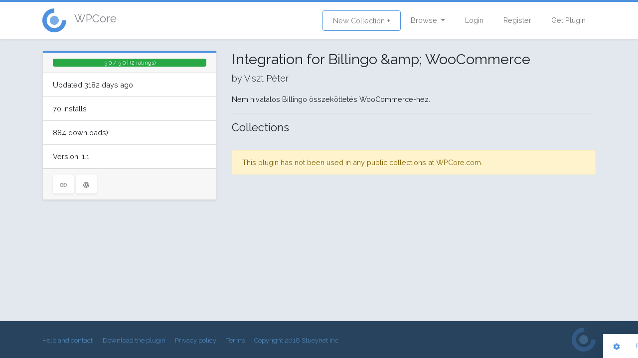

--- FILE ---
content_type: text/html; charset=UTF-8
request_url: https://wpcore.com/plugin/integration-for-billingo-woocommerce
body_size: 3056
content:
<!DOCTYPE html>
<html lang="en">
<head>
    <!-- Global site tag (gtag.js) - Google Analytics -->
    <script async src="https://www.googletagmanager.com/gtag/js?id=UA-220684-74"></script>
    <script>
        window.dataLayer = window.dataLayer || [];
        function gtag(){dataLayer.push(arguments);}
        gtag('js', new Date());

        gtag('config', 'UA-220684-74');
    </script>
    <meta charset="utf-8">
    <meta http-equiv="X-UA-Compatible" content="IE=edge">
    <meta name="viewport" content="width=device-width, initial-scale=1">

    <!-- CSRF Token -->
    <meta name="csrf-token" content="ovV1TwBWyuBJjKz6xLeDwbmqZepNxA8tBz90gHbC">

    <title>Integration for Billingo &amp;amp; WooCommerce - WordPress Plugin
 | WPCore.com</title>
    <meta property="og:title" content="Integration for Billingo &amp;amp; WooCommerce - WordPress Plugin
" />

    <meta name="description" content="Nem hivatalos Billingo összeköttetés WooCommerce-hez.">
    <meta name="keywords" content="wordpress plugin management, bulk plugin upload, bulk plugin install, install profiles">

    <!-- Scripts -->
    <script src="/js/app.js?id=7df9aadcce6920d05b70" defer></script>

    <!-- Fonts -->
    <link rel="dns-prefetch" href="https://fonts.gstatic.com">
    <link href="https://fonts.googleapis.com/css?family=Raleway:300,400,600" rel="stylesheet" type="text/css">

    <!-- Styles -->
    <link href="/css/app.css?id=33b83fff324cf439d514" rel="stylesheet">
    </head>
<body class="layout-grid">
<div id="app" class="app-wrapper">
        <div id="header">
        <nav class="navbar navbar-expand-md navbar-light navbar-wpcore">
	<div class="container">
		<a class="d-flex align-items-center navbar-brand" href="https://wpcore.com">
			<svg class="wpcicon" id="icon.fw-Page%201" viewBox="0 0 48 48" style="background-color:#ffffff00" version="1.1"
	 xmlns="http://www.w3.org/2000/svg" xmlns:xlink="http://www.w3.org/1999/xlink" xml:space="preserve"
	 x="0px" y="0px" width="48px" height="48px"
	>
	<g id="Background">
		<g>
			<path class="svg-logo-outter" d="M 39.3495 23.8809 C 39.3989 30.2505 35.825 35.6776 29.9539 38.1483 C 24.0828 40.6189 17.7038 39.3803 13.184 34.892 C 8.6641 30.4037 7.3809 24.0334 9.8104 18.1452 C 12.24 12.257 17.6419 8.6452 24.0117 8.65 L 24.0182 0 C 14.059 -0.0076 5.613 5.6396 1.8143 14.846 C -1.9843 24.0523 0.0221 34.0123 7.0889 41.0298 C 14.1557 48.0474 24.1295 49.984 33.309 46.1211 C 42.4886 42.2581 48.0765 33.7728 47.9993 23.8138 L 39.3495 23.8809 Z" fill="#65a7d0"/>
		</g>
		<path class="svg-logo-inner" id="Ellipse" d="M 15 24 C 15 19.0294 19.0294 15 24 15 C 28.9706 15 33 19.0294 33 24 C 33 28.9706 28.9706 33 24 33 C 19.0294 33 15 28.9706 15 24 Z" fill="#65a7d0"/>
	</g>
	<g id="Layer%201">
	</g>
</svg> <span class="h4 pl-3 text-secondary">WPCore</span>
		</a>
		<button class="navbar-toggler" type="button" data-toggle="collapse" data-target="#navbarSupportedContent" aria-controls="navbarSupportedContent" aria-expanded="false" aria-label="Toggle navigation">
			<span class="navbar-toggler-icon"></span>
		</button>
		<div class="collapse navbar-collapse" id="navbarSupportedContent">
			<ul class="navbar-nav mr-auto">
								<!-- Team wtuff -->
			</ul>
			<ul class="navbar-nav ml-auto">
				<li class="nav-item ">
					<a class="nav-link btn btn-outline-primary" href="https://wpcore.com/collections/create">New Collection +</a>
				</li>
				<li class="nav-item dropdown">
					<a id="browse-dropdown" class="nav-link dropdown-toggle" href="#" role="button" data-toggle="dropdown" aria-haspopup="true" aria-expanded="false" v-pre>
						Browse
					</a>

					<div class="dropdown-menu dropdown-menu-right" aria-labelledby="browse-dropdown">
						<a class="dropdown-item " href="https://wpcore.com/collections">
							Public Collections
						</a>
						<a class="dropdown-item " href="https://wpcore.com/plugin-directory">
							WordPress plugins
						</a>
					</div>
				</li>
				<!-- Authentication Links -->
									<li class="nav-item ">
						<a class="nav-link" href="https://wpcore.com/login">Login</a>
					</li>
					<li class="nav-item ">
						<a class="nav-link" href="https://wpcore.com/register">Register</a>
					</li>
					<li class="nav-item">
						<a class="nav-link" href="https://wpcore.com/download">Get Plugin</a>
					</li>
							</ul>
		</div>
	</div>
</nav>
    </div>
    <main id="content">
        <div  class="py-4">
           <div class="container">
	<div class="row">
		<div class="col-md-4">
						<div class="card">
				<div class="card-header">
					
		<div class="progress">
			<div class="progress-bar bg-success" role="progressbar" aria-valuenow="100" aria-valuemin="0" aria-valuemax="100" style="width:100%;">
				<span>5.0 / 5.0 | (2 ratings)</span>
			</div>
		</div>
				</div>
				<ul class="list-group list-group-flush">
					<li class="list-group-item">Updated 3182 days ago</li>
											<li class="list-group-item">70 installs</li>
						<li class="list-group-item">884 downloads)</li>
										<li class="list-group-item">Version: 1.1</li>
				</ul>
				<div class="card-footer">
					<div class="card-tools">
						<a href="http://visztpeter.me" class="btn btn-secondary" target="_blank" rel="nofollow"><ion-icon name="link"></ion-icon></a>

						<a href="http://wordpress.org/plugins/integration-for-billingo-woocommerce"  class="btn btn-secondary" target="_blank"><ion-icon name="logo-wordpress"></ion-icon></a>
					</div>
				</div>
			</div>
		</div>
		<div class="col-md-8">
			<h2><i class="fa fa-cubes fa-fw"></i> Integration for Billingo &amp;amp; WooCommerce</h2>
			<p class="lead nobottom">by Viszt Péter</p>
			Nem hivatalos Billingo összeköttetés WooCommerce-hez.
			<hr/>
							<h4>Collections</h4>
				<hr>
				<p class="alert alert-warning">This plugin has not been used in any public collections at WPCore.com.</p>
					</div>
	</div>
</div>
        </div>
    </main>
    <footer id="footer">
        <div class="footer bg-dark">
    <div class="container text-center">
        <div class="d-flex align-items-center justify-content-between">
            <div class="footer-links">
                <a href="https://wpcore.com/help">Help and contact</a>
                <a href="https://wpcore.com/download">Download the plugin</a>
                <a href="https://wpcore.com/privacy">Privacy policy</a>
                <a href="https://wpcore.com/terms">Terms</a>
                <a href="https://stuey.net">Copyright 2018 Stueynet Inc.</a>
            </div>
            <div class="footer-logo">
                <a href="https://wpcore.com/help"><svg class="wpcicon" id="icon.fw-Page%201" viewBox="0 0 48 48" style="background-color:#ffffff00" version="1.1"
	 xmlns="http://www.w3.org/2000/svg" xmlns:xlink="http://www.w3.org/1999/xlink" xml:space="preserve"
	 x="0px" y="0px" width="48px" height="48px"
	>
	<g id="Background">
		<g>
			<path class="svg-logo-outter" d="M 39.3495 23.8809 C 39.3989 30.2505 35.825 35.6776 29.9539 38.1483 C 24.0828 40.6189 17.7038 39.3803 13.184 34.892 C 8.6641 30.4037 7.3809 24.0334 9.8104 18.1452 C 12.24 12.257 17.6419 8.6452 24.0117 8.65 L 24.0182 0 C 14.059 -0.0076 5.613 5.6396 1.8143 14.846 C -1.9843 24.0523 0.0221 34.0123 7.0889 41.0298 C 14.1557 48.0474 24.1295 49.984 33.309 46.1211 C 42.4886 42.2581 48.0765 33.7728 47.9993 23.8138 L 39.3495 23.8809 Z" fill="#65a7d0"/>
		</g>
		<path class="svg-logo-inner" id="Ellipse" d="M 15 24 C 15 19.0294 19.0294 15 24 15 C 28.9706 15 33 19.0294 33 24 C 33 28.9706 28.9706 33 24 33 C 19.0294 33 15 28.9706 15 24 Z" fill="#65a7d0"/>
	</g>
	<g id="Layer%201">
	</g>
</svg></a>
            </div>
        </div>
    </div>
</div>    </footer>
</div>
<script src="https://unpkg.com/ionicons@4.2.4/dist/ionicons.js"></script>
<div class="pull-right" style="margin-left: 10px">
    <div id="toolbar">
	<a class="btn btn-sm toolbutton" href="#">
		<ion-icon name="settings"></ion-icon>
	</a>&nbsp;&nbsp;
	<button class="btn-link btn btn-sm" data-toggle="modal" data-target="#report">
		Feedback / Bugs
	</button>
	<div class="btn-group btn-group-sm" role="group" data-toggle="button">
		<button data-layout="grid" id="gridview" type="button" class="switcher btn btn-primary active"><ion-icon name="apps"></ion-icon></button>
		<button data-layout="list" type="button" class="switcher btn btn-primary "><ion-icon name="menu"></ion-icon></button>
	</div>
</div>

<!-- Button trigger modal -->


<!-- Modal -->
<div class="modal fade" id="report" tabindex="-1" role="dialog" aria-labelledby="reportLabel" aria-hidden="true">
	<div class="modal-dialog">
		<div class="modal-content">
			<div class="modal-header">
				<h5 class="modal-title">Feedback / Bug reports</h5>
				<button type="button" class="close" data-dismiss="modal" aria-label="Close">
					<span aria-hidden="true">&times;</span>
				</button>
			</div>
			<div class="modal-body">
				<p>Please <a href="https://wpcore.com/login">log in</a> to your WPCore account to submit a support request.</p>
<p>You can also <a href='&#109;&#97;&#105;&#108;&#116;&#111;&#58;&#104;&#101;&#108;&#108;&#111;&#64;&#119;&#112;&#99;&#111;&#114;&#101;&#46;&#99;&#111;&#109;'>&#83;&#101;&#110;&#100;&#32;&#117;&#115;&#32;&#97;&#110;&#32;&#101;&#109;&#97;&#105;&#108;</a> directly.</p>
			</div>
		</div>
	</div>
</div>

</div>
<script defer src="https://static.cloudflareinsights.com/beacon.min.js/vcd15cbe7772f49c399c6a5babf22c1241717689176015" integrity="sha512-ZpsOmlRQV6y907TI0dKBHq9Md29nnaEIPlkf84rnaERnq6zvWvPUqr2ft8M1aS28oN72PdrCzSjY4U6VaAw1EQ==" data-cf-beacon='{"version":"2024.11.0","token":"e1d1a4fccb6c4a868e542139170709c8","r":1,"server_timing":{"name":{"cfCacheStatus":true,"cfEdge":true,"cfExtPri":true,"cfL4":true,"cfOrigin":true,"cfSpeedBrain":true},"location_startswith":null}}' crossorigin="anonymous"></script>
</body>
</html>
